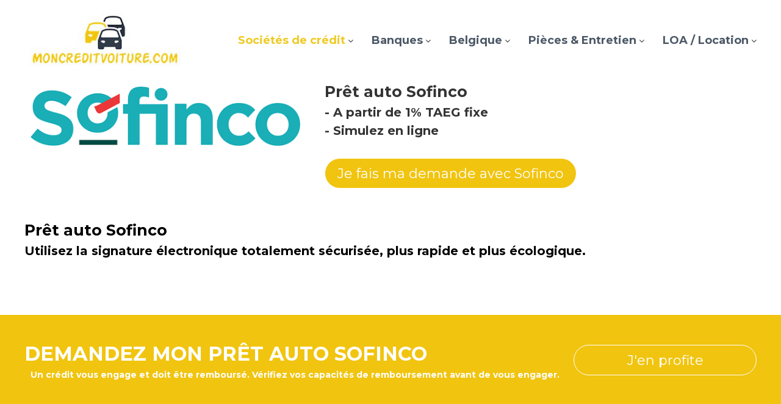

--- FILE ---
content_type: text/html; charset=UTF-8
request_url: https://moncreditvoiture.com/pret-auto-sofinco/
body_size: 14904
content:
<!DOCTYPE html>
<html lang="fr-FR">
<head>
<meta charset="UTF-8">
<meta name="viewport" content="width=device-width, initial-scale=1">
<link rel="profile" href="http://gmpg.org/xfn/11">

<meta name='robots' content='index, follow, max-image-preview:large, max-snippet:-1, max-video-preview:-1' />

	<!-- This site is optimized with the Yoast SEO Premium plugin v16.0.2 (Yoast SEO v19.9) - https://yoast.com/wordpress/plugins/seo/ -->
	<title>Prêt auto Sofinco | Votre solution de financement automobile</title>
	<meta name="description" content="Souscrivez le crédit voiture Sofinco en quelques clics seulement et sans vous déplacer, vous recevrez une réponse de principe immédiate." />
	<link rel="canonical" href="https://moncreditvoiture.com/pret-auto-sofinco/" />
	<meta property="og:locale" content="fr_FR" />
	<meta property="og:type" content="article" />
	<meta property="og:title" content="Prêt auto Sofinco | Votre solution de financement automobile" />
	<meta property="og:description" content="Souscrivez le crédit voiture Sofinco en quelques clics seulement et sans vous déplacer, vous recevrez une réponse de principe immédiate." />
	<meta property="og:url" content="https://moncreditvoiture.com/pret-auto-sofinco/" />
	<meta property="og:site_name" content="Mon crédit voiture" />
	<meta property="article:modified_time" content="2019-02-19T12:33:42+00:00" />
	<meta property="og:image" content="https://moncreditvoiture.com/wp-content/uploads/2018/05/logo-sofinco-2018-1.png" />
	<meta property="og:image:width" content="478" />
	<meta property="og:image:height" content="105" />
	<meta property="og:image:type" content="image/png" />
	<meta name="twitter:card" content="summary_large_image" />
	<meta name="twitter:label1" content="Durée de lecture estimée" />
	<meta name="twitter:data1" content="3 minutes" />
	<script type="application/ld+json" class="yoast-schema-graph">{"@context":"https://schema.org","@graph":[{"@type":"WebPage","@id":"https://moncreditvoiture.com/pret-auto-sofinco/","url":"https://moncreditvoiture.com/pret-auto-sofinco/","name":"Prêt auto Sofinco | Votre solution de financement automobile","isPartOf":{"@id":"https://moncreditvoiture.com/#website"},"primaryImageOfPage":{"@id":"https://moncreditvoiture.com/pret-auto-sofinco/#primaryimage"},"image":{"@id":"https://moncreditvoiture.com/pret-auto-sofinco/#primaryimage"},"thumbnailUrl":"https://moncreditvoiture.com/wp-content/uploads/2018/05/logo-sofinco-2018-1.png","datePublished":"2018-05-17T13:07:51+00:00","dateModified":"2019-02-19T12:33:42+00:00","description":"Souscrivez le crédit voiture Sofinco en quelques clics seulement et sans vous déplacer, vous recevrez une réponse de principe immédiate.","breadcrumb":{"@id":"https://moncreditvoiture.com/pret-auto-sofinco/#breadcrumb"},"inLanguage":"fr-FR","potentialAction":[{"@type":"ReadAction","target":["https://moncreditvoiture.com/pret-auto-sofinco/"]}]},{"@type":"ImageObject","inLanguage":"fr-FR","@id":"https://moncreditvoiture.com/pret-auto-sofinco/#primaryimage","url":"https://moncreditvoiture.com/wp-content/uploads/2018/05/logo-sofinco-2018-1.png","contentUrl":"https://moncreditvoiture.com/wp-content/uploads/2018/05/logo-sofinco-2018-1.png","width":478,"height":105},{"@type":"BreadcrumbList","@id":"https://moncreditvoiture.com/pret-auto-sofinco/#breadcrumb","itemListElement":[{"@type":"ListItem","position":1,"name":"Accueil","item":"https://moncreditvoiture.com/"},{"@type":"ListItem","position":2,"name":"Sofinco"}]},{"@type":"WebSite","@id":"https://moncreditvoiture.com/#website","url":"https://moncreditvoiture.com/","name":"Mon crédit voiture","description":"Le crédit auto en 1 clic !","publisher":{"@id":"https://moncreditvoiture.com/#organization"},"potentialAction":[{"@type":"SearchAction","target":{"@type":"EntryPoint","urlTemplate":"https://moncreditvoiture.com/?s={search_term_string}"},"query-input":"required name=search_term_string"}],"inLanguage":"fr-FR"},{"@type":"Organization","@id":"https://moncreditvoiture.com/#organization","name":"Moncreditvoiture.com","url":"https://moncreditvoiture.com/","logo":{"@type":"ImageObject","inLanguage":"fr-FR","@id":"https://moncreditvoiture.com/#/schema/logo/image/","url":"https://moncreditvoiture.com/wp-content/uploads/2018/05/moncreditvoiture-1.jpg","contentUrl":"https://moncreditvoiture.com/wp-content/uploads/2018/05/moncreditvoiture-1.jpg","width":256,"height":92,"caption":"Moncreditvoiture.com"},"image":{"@id":"https://moncreditvoiture.com/#/schema/logo/image/"}}]}</script>
	<!-- / Yoast SEO Premium plugin. -->


<link rel='dns-prefetch' href='//fonts.googleapis.com' />
<link rel='dns-prefetch' href='//s.w.org' />
<link rel="alternate" type="application/rss+xml" title="Mon crédit voiture &raquo; Flux" href="https://moncreditvoiture.com/feed/" />
<link rel="alternate" type="application/rss+xml" title="Mon crédit voiture &raquo; Flux des commentaires" href="https://moncreditvoiture.com/comments/feed/" />
		<!-- This site uses the Google Analytics by ExactMetrics plugin v7.18.1 - Using Analytics tracking - https://www.exactmetrics.com/ -->
							<script src="//www.googletagmanager.com/gtag/js?id=G-C33MTQZ85V"  data-cfasync="false" data-wpfc-render="false" type="text/javascript" async></script>
			<script data-cfasync="false" data-wpfc-render="false" type="text/javascript">
				var em_version = '7.18.1';
				var em_track_user = true;
				var em_no_track_reason = '';
				
								var disableStrs = [
										'ga-disable-G-C33MTQZ85V',
									];

				/* Function to detect opted out users */
				function __gtagTrackerIsOptedOut() {
					for (var index = 0; index < disableStrs.length; index++) {
						if (document.cookie.indexOf(disableStrs[index] + '=true') > -1) {
							return true;
						}
					}

					return false;
				}

				/* Disable tracking if the opt-out cookie exists. */
				if (__gtagTrackerIsOptedOut()) {
					for (var index = 0; index < disableStrs.length; index++) {
						window[disableStrs[index]] = true;
					}
				}

				/* Opt-out function */
				function __gtagTrackerOptout() {
					for (var index = 0; index < disableStrs.length; index++) {
						document.cookie = disableStrs[index] + '=true; expires=Thu, 31 Dec 2099 23:59:59 UTC; path=/';
						window[disableStrs[index]] = true;
					}
				}

				if ('undefined' === typeof gaOptout) {
					function gaOptout() {
						__gtagTrackerOptout();
					}
				}
								window.dataLayer = window.dataLayer || [];

				window.ExactMetricsDualTracker = {
					helpers: {},
					trackers: {},
				};
				if (em_track_user) {
					function __gtagDataLayer() {
						dataLayer.push(arguments);
					}

					function __gtagTracker(type, name, parameters) {
						if (!parameters) {
							parameters = {};
						}

						if (parameters.send_to) {
							__gtagDataLayer.apply(null, arguments);
							return;
						}

						if (type === 'event') {
														parameters.send_to = exactmetrics_frontend.v4_id;
							var hookName = name;
							if (typeof parameters['event_category'] !== 'undefined') {
								hookName = parameters['event_category'] + ':' + name;
							}

							if (typeof ExactMetricsDualTracker.trackers[hookName] !== 'undefined') {
								ExactMetricsDualTracker.trackers[hookName](parameters);
							} else {
								__gtagDataLayer('event', name, parameters);
							}
							
						} else {
							__gtagDataLayer.apply(null, arguments);
						}
					}

					__gtagTracker('js', new Date());
					__gtagTracker('set', {
						'developer_id.dNDMyYj': true,
											});
										__gtagTracker('config', 'G-C33MTQZ85V', {"forceSSL":"true"} );
															window.gtag = __gtagTracker;										(function () {
						/* https://developers.google.com/analytics/devguides/collection/analyticsjs/ */
						/* ga and __gaTracker compatibility shim. */
						var noopfn = function () {
							return null;
						};
						var newtracker = function () {
							return new Tracker();
						};
						var Tracker = function () {
							return null;
						};
						var p = Tracker.prototype;
						p.get = noopfn;
						p.set = noopfn;
						p.send = function () {
							var args = Array.prototype.slice.call(arguments);
							args.unshift('send');
							__gaTracker.apply(null, args);
						};
						var __gaTracker = function () {
							var len = arguments.length;
							if (len === 0) {
								return;
							}
							var f = arguments[len - 1];
							if (typeof f !== 'object' || f === null || typeof f.hitCallback !== 'function') {
								if ('send' === arguments[0]) {
									var hitConverted, hitObject = false, action;
									if ('event' === arguments[1]) {
										if ('undefined' !== typeof arguments[3]) {
											hitObject = {
												'eventAction': arguments[3],
												'eventCategory': arguments[2],
												'eventLabel': arguments[4],
												'value': arguments[5] ? arguments[5] : 1,
											}
										}
									}
									if ('pageview' === arguments[1]) {
										if ('undefined' !== typeof arguments[2]) {
											hitObject = {
												'eventAction': 'page_view',
												'page_path': arguments[2],
											}
										}
									}
									if (typeof arguments[2] === 'object') {
										hitObject = arguments[2];
									}
									if (typeof arguments[5] === 'object') {
										Object.assign(hitObject, arguments[5]);
									}
									if ('undefined' !== typeof arguments[1].hitType) {
										hitObject = arguments[1];
										if ('pageview' === hitObject.hitType) {
											hitObject.eventAction = 'page_view';
										}
									}
									if (hitObject) {
										action = 'timing' === arguments[1].hitType ? 'timing_complete' : hitObject.eventAction;
										hitConverted = mapArgs(hitObject);
										__gtagTracker('event', action, hitConverted);
									}
								}
								return;
							}

							function mapArgs(args) {
								var arg, hit = {};
								var gaMap = {
									'eventCategory': 'event_category',
									'eventAction': 'event_action',
									'eventLabel': 'event_label',
									'eventValue': 'event_value',
									'nonInteraction': 'non_interaction',
									'timingCategory': 'event_category',
									'timingVar': 'name',
									'timingValue': 'value',
									'timingLabel': 'event_label',
									'page': 'page_path',
									'location': 'page_location',
									'title': 'page_title',
								};
								for (arg in args) {
																		if (!(!args.hasOwnProperty(arg) || !gaMap.hasOwnProperty(arg))) {
										hit[gaMap[arg]] = args[arg];
									} else {
										hit[arg] = args[arg];
									}
								}
								return hit;
							}

							try {
								f.hitCallback();
							} catch (ex) {
							}
						};
						__gaTracker.create = newtracker;
						__gaTracker.getByName = newtracker;
						__gaTracker.getAll = function () {
							return [];
						};
						__gaTracker.remove = noopfn;
						__gaTracker.loaded = true;
						window['__gaTracker'] = __gaTracker;
					})();
									} else {
										console.log("");
					(function () {
						function __gtagTracker() {
							return null;
						}

						window['__gtagTracker'] = __gtagTracker;
						window['gtag'] = __gtagTracker;
					})();
									}
			</script>
				<!-- / Google Analytics by ExactMetrics -->
		<script type="text/javascript">
window._wpemojiSettings = {"baseUrl":"https:\/\/s.w.org\/images\/core\/emoji\/13.1.0\/72x72\/","ext":".png","svgUrl":"https:\/\/s.w.org\/images\/core\/emoji\/13.1.0\/svg\/","svgExt":".svg","source":{"concatemoji":"https:\/\/moncreditvoiture.com\/wp-includes\/js\/wp-emoji-release.min.js?ver=5.9.12"}};
/*! This file is auto-generated */
!function(e,a,t){var n,r,o,i=a.createElement("canvas"),p=i.getContext&&i.getContext("2d");function s(e,t){var a=String.fromCharCode;p.clearRect(0,0,i.width,i.height),p.fillText(a.apply(this,e),0,0);e=i.toDataURL();return p.clearRect(0,0,i.width,i.height),p.fillText(a.apply(this,t),0,0),e===i.toDataURL()}function c(e){var t=a.createElement("script");t.src=e,t.defer=t.type="text/javascript",a.getElementsByTagName("head")[0].appendChild(t)}for(o=Array("flag","emoji"),t.supports={everything:!0,everythingExceptFlag:!0},r=0;r<o.length;r++)t.supports[o[r]]=function(e){if(!p||!p.fillText)return!1;switch(p.textBaseline="top",p.font="600 32px Arial",e){case"flag":return s([127987,65039,8205,9895,65039],[127987,65039,8203,9895,65039])?!1:!s([55356,56826,55356,56819],[55356,56826,8203,55356,56819])&&!s([55356,57332,56128,56423,56128,56418,56128,56421,56128,56430,56128,56423,56128,56447],[55356,57332,8203,56128,56423,8203,56128,56418,8203,56128,56421,8203,56128,56430,8203,56128,56423,8203,56128,56447]);case"emoji":return!s([10084,65039,8205,55357,56613],[10084,65039,8203,55357,56613])}return!1}(o[r]),t.supports.everything=t.supports.everything&&t.supports[o[r]],"flag"!==o[r]&&(t.supports.everythingExceptFlag=t.supports.everythingExceptFlag&&t.supports[o[r]]);t.supports.everythingExceptFlag=t.supports.everythingExceptFlag&&!t.supports.flag,t.DOMReady=!1,t.readyCallback=function(){t.DOMReady=!0},t.supports.everything||(n=function(){t.readyCallback()},a.addEventListener?(a.addEventListener("DOMContentLoaded",n,!1),e.addEventListener("load",n,!1)):(e.attachEvent("onload",n),a.attachEvent("onreadystatechange",function(){"complete"===a.readyState&&t.readyCallback()})),(n=t.source||{}).concatemoji?c(n.concatemoji):n.wpemoji&&n.twemoji&&(c(n.twemoji),c(n.wpemoji)))}(window,document,window._wpemojiSettings);
</script>
<style type="text/css">
img.wp-smiley,
img.emoji {
	display: inline !important;
	border: none !important;
	box-shadow: none !important;
	height: 1em !important;
	width: 1em !important;
	margin: 0 0.07em !important;
	vertical-align: -0.1em !important;
	background: none !important;
	padding: 0 !important;
}
</style>
	<link rel='stylesheet' id='wp-block-library-css'  href='https://moncreditvoiture.com/wp-includes/css/dist/block-library/style.min.css?ver=5.9.12' type='text/css' media='all' />
<style id='global-styles-inline-css' type='text/css'>
body{--wp--preset--color--black: #000000;--wp--preset--color--cyan-bluish-gray: #abb8c3;--wp--preset--color--white: #ffffff;--wp--preset--color--pale-pink: #f78da7;--wp--preset--color--vivid-red: #cf2e2e;--wp--preset--color--luminous-vivid-orange: #ff6900;--wp--preset--color--luminous-vivid-amber: #fcb900;--wp--preset--color--light-green-cyan: #7bdcb5;--wp--preset--color--vivid-green-cyan: #00d084;--wp--preset--color--pale-cyan-blue: #8ed1fc;--wp--preset--color--vivid-cyan-blue: #0693e3;--wp--preset--color--vivid-purple: #9b51e0;--wp--preset--gradient--vivid-cyan-blue-to-vivid-purple: linear-gradient(135deg,rgba(6,147,227,1) 0%,rgb(155,81,224) 100%);--wp--preset--gradient--light-green-cyan-to-vivid-green-cyan: linear-gradient(135deg,rgb(122,220,180) 0%,rgb(0,208,130) 100%);--wp--preset--gradient--luminous-vivid-amber-to-luminous-vivid-orange: linear-gradient(135deg,rgba(252,185,0,1) 0%,rgba(255,105,0,1) 100%);--wp--preset--gradient--luminous-vivid-orange-to-vivid-red: linear-gradient(135deg,rgba(255,105,0,1) 0%,rgb(207,46,46) 100%);--wp--preset--gradient--very-light-gray-to-cyan-bluish-gray: linear-gradient(135deg,rgb(238,238,238) 0%,rgb(169,184,195) 100%);--wp--preset--gradient--cool-to-warm-spectrum: linear-gradient(135deg,rgb(74,234,220) 0%,rgb(151,120,209) 20%,rgb(207,42,186) 40%,rgb(238,44,130) 60%,rgb(251,105,98) 80%,rgb(254,248,76) 100%);--wp--preset--gradient--blush-light-purple: linear-gradient(135deg,rgb(255,206,236) 0%,rgb(152,150,240) 100%);--wp--preset--gradient--blush-bordeaux: linear-gradient(135deg,rgb(254,205,165) 0%,rgb(254,45,45) 50%,rgb(107,0,62) 100%);--wp--preset--gradient--luminous-dusk: linear-gradient(135deg,rgb(255,203,112) 0%,rgb(199,81,192) 50%,rgb(65,88,208) 100%);--wp--preset--gradient--pale-ocean: linear-gradient(135deg,rgb(255,245,203) 0%,rgb(182,227,212) 50%,rgb(51,167,181) 100%);--wp--preset--gradient--electric-grass: linear-gradient(135deg,rgb(202,248,128) 0%,rgb(113,206,126) 100%);--wp--preset--gradient--midnight: linear-gradient(135deg,rgb(2,3,129) 0%,rgb(40,116,252) 100%);--wp--preset--duotone--dark-grayscale: url('#wp-duotone-dark-grayscale');--wp--preset--duotone--grayscale: url('#wp-duotone-grayscale');--wp--preset--duotone--purple-yellow: url('#wp-duotone-purple-yellow');--wp--preset--duotone--blue-red: url('#wp-duotone-blue-red');--wp--preset--duotone--midnight: url('#wp-duotone-midnight');--wp--preset--duotone--magenta-yellow: url('#wp-duotone-magenta-yellow');--wp--preset--duotone--purple-green: url('#wp-duotone-purple-green');--wp--preset--duotone--blue-orange: url('#wp-duotone-blue-orange');--wp--preset--font-size--small: 13px;--wp--preset--font-size--medium: 20px;--wp--preset--font-size--large: 36px;--wp--preset--font-size--x-large: 42px;}.has-black-color{color: var(--wp--preset--color--black) !important;}.has-cyan-bluish-gray-color{color: var(--wp--preset--color--cyan-bluish-gray) !important;}.has-white-color{color: var(--wp--preset--color--white) !important;}.has-pale-pink-color{color: var(--wp--preset--color--pale-pink) !important;}.has-vivid-red-color{color: var(--wp--preset--color--vivid-red) !important;}.has-luminous-vivid-orange-color{color: var(--wp--preset--color--luminous-vivid-orange) !important;}.has-luminous-vivid-amber-color{color: var(--wp--preset--color--luminous-vivid-amber) !important;}.has-light-green-cyan-color{color: var(--wp--preset--color--light-green-cyan) !important;}.has-vivid-green-cyan-color{color: var(--wp--preset--color--vivid-green-cyan) !important;}.has-pale-cyan-blue-color{color: var(--wp--preset--color--pale-cyan-blue) !important;}.has-vivid-cyan-blue-color{color: var(--wp--preset--color--vivid-cyan-blue) !important;}.has-vivid-purple-color{color: var(--wp--preset--color--vivid-purple) !important;}.has-black-background-color{background-color: var(--wp--preset--color--black) !important;}.has-cyan-bluish-gray-background-color{background-color: var(--wp--preset--color--cyan-bluish-gray) !important;}.has-white-background-color{background-color: var(--wp--preset--color--white) !important;}.has-pale-pink-background-color{background-color: var(--wp--preset--color--pale-pink) !important;}.has-vivid-red-background-color{background-color: var(--wp--preset--color--vivid-red) !important;}.has-luminous-vivid-orange-background-color{background-color: var(--wp--preset--color--luminous-vivid-orange) !important;}.has-luminous-vivid-amber-background-color{background-color: var(--wp--preset--color--luminous-vivid-amber) !important;}.has-light-green-cyan-background-color{background-color: var(--wp--preset--color--light-green-cyan) !important;}.has-vivid-green-cyan-background-color{background-color: var(--wp--preset--color--vivid-green-cyan) !important;}.has-pale-cyan-blue-background-color{background-color: var(--wp--preset--color--pale-cyan-blue) !important;}.has-vivid-cyan-blue-background-color{background-color: var(--wp--preset--color--vivid-cyan-blue) !important;}.has-vivid-purple-background-color{background-color: var(--wp--preset--color--vivid-purple) !important;}.has-black-border-color{border-color: var(--wp--preset--color--black) !important;}.has-cyan-bluish-gray-border-color{border-color: var(--wp--preset--color--cyan-bluish-gray) !important;}.has-white-border-color{border-color: var(--wp--preset--color--white) !important;}.has-pale-pink-border-color{border-color: var(--wp--preset--color--pale-pink) !important;}.has-vivid-red-border-color{border-color: var(--wp--preset--color--vivid-red) !important;}.has-luminous-vivid-orange-border-color{border-color: var(--wp--preset--color--luminous-vivid-orange) !important;}.has-luminous-vivid-amber-border-color{border-color: var(--wp--preset--color--luminous-vivid-amber) !important;}.has-light-green-cyan-border-color{border-color: var(--wp--preset--color--light-green-cyan) !important;}.has-vivid-green-cyan-border-color{border-color: var(--wp--preset--color--vivid-green-cyan) !important;}.has-pale-cyan-blue-border-color{border-color: var(--wp--preset--color--pale-cyan-blue) !important;}.has-vivid-cyan-blue-border-color{border-color: var(--wp--preset--color--vivid-cyan-blue) !important;}.has-vivid-purple-border-color{border-color: var(--wp--preset--color--vivid-purple) !important;}.has-vivid-cyan-blue-to-vivid-purple-gradient-background{background: var(--wp--preset--gradient--vivid-cyan-blue-to-vivid-purple) !important;}.has-light-green-cyan-to-vivid-green-cyan-gradient-background{background: var(--wp--preset--gradient--light-green-cyan-to-vivid-green-cyan) !important;}.has-luminous-vivid-amber-to-luminous-vivid-orange-gradient-background{background: var(--wp--preset--gradient--luminous-vivid-amber-to-luminous-vivid-orange) !important;}.has-luminous-vivid-orange-to-vivid-red-gradient-background{background: var(--wp--preset--gradient--luminous-vivid-orange-to-vivid-red) !important;}.has-very-light-gray-to-cyan-bluish-gray-gradient-background{background: var(--wp--preset--gradient--very-light-gray-to-cyan-bluish-gray) !important;}.has-cool-to-warm-spectrum-gradient-background{background: var(--wp--preset--gradient--cool-to-warm-spectrum) !important;}.has-blush-light-purple-gradient-background{background: var(--wp--preset--gradient--blush-light-purple) !important;}.has-blush-bordeaux-gradient-background{background: var(--wp--preset--gradient--blush-bordeaux) !important;}.has-luminous-dusk-gradient-background{background: var(--wp--preset--gradient--luminous-dusk) !important;}.has-pale-ocean-gradient-background{background: var(--wp--preset--gradient--pale-ocean) !important;}.has-electric-grass-gradient-background{background: var(--wp--preset--gradient--electric-grass) !important;}.has-midnight-gradient-background{background: var(--wp--preset--gradient--midnight) !important;}.has-small-font-size{font-size: var(--wp--preset--font-size--small) !important;}.has-medium-font-size{font-size: var(--wp--preset--font-size--medium) !important;}.has-large-font-size{font-size: var(--wp--preset--font-size--large) !important;}.has-x-large-font-size{font-size: var(--wp--preset--font-size--x-large) !important;}
</style>
<link rel='stylesheet' id='dashicons-css'  href='https://moncreditvoiture.com/wp-includes/css/dashicons.min.css?ver=5.9.12' type='text/css' media='all' />
<link rel='stylesheet' id='everest-forms-general-css'  href='https://moncreditvoiture.com/wp-content/plugins/everest-forms/assets/css/everest-forms.css?ver=1.9.8' type='text/css' media='all' />
<link rel='stylesheet' id='siteorigin-panels-front-css'  href='https://moncreditvoiture.com/wp-content/plugins/siteorigin-panels/css/front-flex.min.css?ver=2.29.5' type='text/css' media='all' />
<link rel='stylesheet' id='flash-fonts-css'  href='https://fonts.googleapis.com/css?family=Montserrat%3A400%2C700&#038;subset=latin%2Clatin-ext' type='text/css' media='all' />
<link rel='stylesheet' id='font-awesome-css'  href='https://moncreditvoiture.com/wp-content/plugins/elementor/assets/lib/font-awesome/css/font-awesome.min.css?ver=4.7.0' type='text/css' media='all' />
<link rel='stylesheet' id='flash-style-css'  href='https://moncreditvoiture.com/wp-content/themes/flash/style.css?ver=5.9.12' type='text/css' media='all' />
<style id='flash-style-inline-css' type='text/css'>
	/* Predefined Color Schemes CSS */

	/* Background Color */
	body {
		background-color: #ffffff;
	}

	/* Link Color */
	#site-navigation ul li:hover > a, #site-navigation ul li.current-menu-item > a, #site-navigation ul li.current_page_item > a, #site-navigation ul li.current_page_ancestor > a, #site-navigation ul li.current-menu-ancestor > a, #site-navigation ul.sub-menu li:hover > a,#site-navigation ul li ul.sub-menu li.menu-item-has-children ul li:hover > a,#site-navigation ul li ul.sub-menu li.menu-item-has-children:hover > .menu-item,body.transparent #masthead .header-bottom #site-navigation ul li:hover > .menu-item,body.transparent #masthead .header-bottom #site-navigation ul li:hover > a,body.transparent #masthead .header-bottom #site-navigation ul.sub-menu li:hover > a,body.transparent #masthead .header-bottom #site-navigation ul.sub-menu li.menu-item-has-children ul li:hover > a,body.transparent.header-sticky #masthead-sticky-wrapper #masthead .header-bottom #site-navigation ul.sub-menu li > a:hover,.tg-service-widget .service-title-wrap a:hover,.tg-service-widget .service-more,.feature-product-section .button-group button:hover ,.fun-facts-section .fun-facts-icon-wrap,.fun-facts-section .tg-fun-facts-widget.tg-fun-facts-layout-2 .counter-wrapper,.blog-section .tg-blog-widget-layout-2 .blog-content .read-more-container .read-more a,footer.footer-layout #top-footer .widget-title::first-letter,footer.footer-layout #top-footer .widget ul li a:hover,footer.footer-layout #bottom-footer .copyright .copyright-text a:hover,footer.footer-layout #bottom-footer .footer-menu ul li a:hover,.archive #primary .entry-content-block h2.entry-title a:hover,.blog #primary .entry-content-block h2.entry-title a:hover,#secondary .widget ul li a:hover,.woocommerce-Price-amount.amount,.team-wrapper .team-content-wrapper .team-social a:hover,.testimonial-container .testimonial-wrapper .testimonial-slide .testominial-content-wrapper .testimonial-icon,.footer-menu li a:hover,.tg-feature-product-filter-layout .button.is-checked:hover,.testimonial-container .testimonial-icon,#site-navigation ul li.menu-item-has-children:hover > .sub-toggle,#secondary .widget ul li a,#comments .comment-list article.comment-body .reply a,.tg-slider-widget .btn-wrapper a{
		color: #EFCA23;
	}

	.feature-product-section .tg-feature-product-layout-2 .tg-container .tg-column-wrapper .tg-feature-product-widget .featured-image-desc, #respond #commentform .form-submit input:hover, .blog-section .tg-blog-widget-layout-1 .tg-blog-widget:hover,#scroll-up,.header-bottom .search-wrap .search-box .searchform .btn:hover,.header-bottom .cart-wrap .flash-cart-views a span,body.transparent #masthead .header-bottom #site-navigation ul li a::before,.tg-slider-widget.slider-dark .btn-wrapper a:hover,.section-title:after,.about-section .about-content-wrapper .btn-wrapper a,.tg-service-widget .service-icon-wrap,.team-wrapper .team-content-wrapper .team-designation:after,.call-to-action-section .btn-wrapper a:hover,.blog-section .tg-blog-widget-layout-1:hover,.blog-section .tg-blog-widget-layout-2 .post-image .entry-date,.blog-section .tg-blog-widget-layout-2 .blog-content .post-readmore,.pricing-table-section .tg-pricing-table-widget:hover,.pricing-table-section .tg-pricing-table-widget.tg-pricing-table-layout-2 .pricing,.pricing-table-section .tg-pricing-table-widget.tg-pricing-table-layout-2 .btn-wrapper a,footer.footer-layout #top-footer .widget_tag_cloud .tagcloud a:hover,#secondary .widget-title:after,#secondary .searchform .btn:hover,#primary .searchform .btn:hover,  #respond #commentform .form-submit input,.woocommerce ul.products li.product .onsale,.woocommerce ul.products li.product .button,.woocommerce #respond input#submit.alt,.woocommerce a.button.alt,.woocommerce button.button.alt,.woocommerce input.button.alt,.added_to_cart.wc-forward,.testimonial-container .swiper-pagination.testimonial-pager .swiper-pagination-bullet:hover, .testimonial-container .swiper-pagination.testimonial-pager .swiper-pagination-bullet.swiper-pagination-bullet-active,.header-bottom .searchform .btn,.navigation .nav-links a:hover, .bttn:hover, button, input[type="button"]:hover, input[type="reset"]:hover, input[type="submit"]:hover,.tg-slider-widget .btn-wrapper a:hover  {
		background-color: #EFCA23;
	}
	body.transparent.header-sticky #masthead-sticky-wrapper #masthead .header-bottom .search-wrap .search-icon:hover, body.transparent #masthead .header-bottom .search-wrap .search-icon:hover, .header-bottom .search-wrap .search-icon:hover,#comments .comment-list article.comment-body .reply a::before,.tg-slider-widget .btn-wrapper a, .tg-slider-widget .btn-wrapper a:hover {
	  border-color: #EFCA23;
	}
	body.transparent.header-sticky #masthead-sticky-wrapper.is-sticky #masthead .header-bottom #site-navigation ul li.current-flash-item a,#site-navigation ul li.current-flash-item a, body.transparent.header-sticky #masthead-sticky-wrapper #masthead .header-bottom .search-wrap .search-icon:hover, body.transparent #masthead .header-bottom .search-wrap .search-icon:hover, .header-bottom .search-wrap .search-icon:hover {
	  color: #EFCA23;
	}
	.tg-slider-widget.slider-dark .btn-wrapper a:hover,.call-to-action-section .btn-wrapper a:hover,footer.footer-layout #top-footer .widget_tag_cloud .tagcloud a:hover {
		border-color: #EFCA23;
	}
	body.transparent.header-sticky #masthead-sticky-wrapper #masthead .header-bottom #site-navigation ul li:hover > a,body.transparent #masthead .header-bottom #site-navigation ul li:hover .sub-toggle{
		color: #EFCA23;
	}

	.tg-service-widget .service-icon-wrap:after{
			border-top-color: #EFCA23;
		}

	.feature-product-section .tg-feature-product-widget .featured-image-desc::before,.blog-section .row:nth-child(odd) .tg-blog-widget:hover .post-image::before,.blog-section .row:nth-child(2n) .tg-blog-widget:hover .post-image::before{
			border-right-color: #EFCA23;
		}

	.feature-product-section .tg-feature-product-widget .featured-image-desc::before,.blog-section .row:nth-child(odd) .tg-blog-widget:hover .post-image::before,footer.footer-layout #top-footer .widget-title{
		border-left-color: #EFCA23;
	}

	/* Main Text Color */
	.tg-slider-widget .swiper-button-next::before,.tg-slider-widget .swiper-button-prev::before,.tg-slider-widget .caption-title,.section-title-wrapper .section-title,.tg-service-widget .service-title-wrap a ,.team-wrapper .team-content-wrapper .team-title a,.testimonial-container .testimonial-wrapper .testimonial-slide .testimonial-client-detail .client-detail-block .testimonial-title,.blog-section .row:nth-child(odd) .blog-content .entry-title a,.blog-section .row:nth-child(even) .blog-content .entry-title a,.blog-section .tg-blog-widget:hover .blog-content .entry-title a:hover,.blog-section .tg-blog-widget-layout-2 .tg-blog-widget:hover .blog-content .entry-title a,.pricing-table-section .tg-pricing-table-widget .pricing-table-title ,.pricing-table-section .tg-pricing-table-widget .pricing,.pricing-table-section .tg-pricing-table-widget .btn-wrapper a,.pricing-table-section .tg-pricing-table-widget.standard .popular-batch,.single-post #primary .author-description .author-description-block .author-title,.section-title-wrapper .section-title,.tg-service-widget .service-title-wrap a,.tg-service-widget .service-title-wrap a,.blog-section .tg-blog-widget-layout-2 .entry-title a,.entry-content-block .entry-title a,.blog #primary .entry-content-block .entry-content,.breadcrumb-trail.breadcrumbs .trail-title,#secondary .widget-title,#secondary .widget ul li,.archive #primary .entry-content-block .entry-content,.entry-content, .entry-summary,#comments .comments-title,#comments .comment-list article.comment-body .comment-content,.comment-reply-title,.search .entry-title a,.section-title,.blog-section .row:nth-child(odd) .entry-summary,.blog-section .row:nth-child(even) .entry-summary,.blog-wrapper .entry-title a,.tg-blog-widget-layout-3 .entry-title a,.feature-product-section .tg-feature-product-widget .feature-title-wrap a,.team-wrapper .team-title,.testimonial-container .testimonial-content{
		color: #313b48;
	}

	.header-bottom .search-wrap .search-box .searchform .btn,.testimonial-container .swiper-pagination.testimonial-pager .swiper-pagination-bullet{
		background-color: #313b48;
	}

	.feature-product-section .tg-feature-product-layout-2 .tg-container .tg-column-wrapper .tg-feature-product-widget .featured-image-desc::before{
		border-right-color: #313b48;
	}

	/* Secondary Text Color */
	.tg-service-widget .service-content-wrap,.section-title-wrapper .section-description,.team-wrapper .team-content-wrapper .team-content,.testimonial-container .testimonial-wrapper .testimonial-slide .testominial-content-wrapper .testimonial-content, button, input, select, textarea,.entry-meta a,.cat-links a,.entry-footer a,.entry-meta span,.single .entry-content-block .entry-footer span a,.single .entry-content-block .entry-footer span,#comments .comment-list article.comment-body .comment-metadata a,#comments .comment-list article.comment-body .comment-author,#respond #commentform p,.testimonial-container .testimonial-degicnation,.fun-facts-section .fun-facts-title-wrap,.blog-section .row:nth-child(odd) .entry-meta a,.blog-section .row:nth-child(even) .entry-meta a,.tg-blog-widget-layout-2 .read-more-container .entry-author a,.blog-section .tg-blog-widget-layout-2 .read-more-container .entry-author,.tg-slider-widget .caption-desc {
		color: #666666;
	}
	@media(max-width: 980px){
		#site-navigation ul li.menu-item-has-children .sub-toggle{
			background-color: #EFCA23;
		}
	}

	@media screen and (min-width: 56.875em) {
		.main-navigation li:hover > a,
		.main-navigation li.focus > a {
			color: #EFCA23;
		}

		.main-navigation ul ul,
		.main-navigation ul ul li {
			border-color: rgba( 49, 59, 72, 0.2);
		}

		.main-navigation ul ul:before {
			border-top-color: rgba( 49, 59, 72, 0.2);
			border-bottom-color: rgba( 49, 59, 72, 0.2);
		}
	}


	/* Custom Link Color */
	#site-navigation ul li:hover > a, #site-navigation ul li.current-menu-item > a, #site-navigation ul li.current_page_item > a, #site-navigation ul li.current_page_ancestor > a, #site-navigation ul li.current-menu-ancestor > a,#site-navigation ul.sub-menu li:hover > a,#site-navigation ul li ul.sub-menu li.menu-item-has-children ul li:hover > a,#site-navigation ul li ul.sub-menu li.menu-item-has-children:hover > .menu-item,body.transparent #masthead .header-bottom #site-navigation ul li:hover > .menu-item,body.transparent #masthead .header-bottom #site-navigation ul li:hover > a,body.transparent #masthead .header-bottom #site-navigation ul.sub-menu li:hover > a,body.transparent #masthead .header-bottom #site-navigation ul.sub-menu li.menu-item-has-children ul li:hover > a,body.transparent.header-sticky #masthead-sticky-wrapper #masthead .header-bottom #site-navigation ul.sub-menu li > a:hover,.tg-service-widget .service-title-wrap a:hover,.tg-service-widget .service-more,.feature-product-section .button-group button:hover ,.fun-facts-section .fun-facts-icon-wrap,.fun-facts-section .tg-fun-facts-widget.tg-fun-facts-layout-2 .counter-wrapper,.blog-section .tg-blog-widget-layout-2 .blog-content .read-more-container .read-more a,footer.footer-layout #top-footer .widget-title::first-letter,footer.footer-layout #top-footer .widget ul li a:hover,footer.footer-layout #bottom-footer .copyright .copyright-text a:hover,footer.footer-layout #bottom-footer .footer-menu ul li a:hover,.archive #primary .entry-content-block h2.entry-title a:hover,.blog #primary .entry-content-block h2.entry-title a:hover,#secondary .widget ul li a:hover,.woocommerce-Price-amount.amount,.team-wrapper .team-content-wrapper .team-social a:hover,.testimonial-container .testimonial-wrapper .testimonial-slide .testominial-content-wrapper .testimonial-icon,.footer-menu li a:hover,.tg-feature-product-filter-layout .button.is-checked:hover,.testimonial-container .testimonial-icon,#site-navigation ul li.menu-item-has-children:hover > .sub-toggle,.woocommerce-error::before, .woocommerce-info::before, .woocommerce-message::before,#primary .post .entry-content-block .entry-meta a:hover,#primary .post .entry-content-block .entry-meta span:hover,.entry-meta span:hover a,.post .entry-content-block .entry-footer span a:hover,#secondary .widget ul li a,#comments .comment-list article.comment-body .reply a,.tg-slider-widget .btn-wrapper a,.entry-content a, .related-posts-wrapper .entry-title a:hover,
		.related-posts-wrapper .entry-meta > span a:hover{
			color: #efca23;
	}

	.blog-section .tg-blog-widget-layout-1 .tg-blog-widget:hover, #scroll-up,.header-bottom .search-wrap .search-box .searchform .btn:hover,.header-bottom .cart-wrap .flash-cart-views a span,body.transparent #masthead .header-bottom #site-navigation ul li a::before,.tg-slider-widget.slider-dark .btn-wrapper a:hover, .section-title:after,.about-section .about-content-wrapper .btn-wrapper a,.tg-service-widget .service-icon-wrap,.team-wrapper .team-content-wrapper .team-designation:after,.call-to-action-section .btn-wrapper a:hover,.blog-section .tg-blog-widget-layout-1:hover,.blog-section .tg-blog-widget-layout-2 .post-image .entry-date,.blog-section .tg-blog-widget-layout-2 .blog-content .post-readmore,.pricing-table-section .tg-pricing-table-widget:hover,.pricing-table-section .tg-pricing-table-widget.tg-pricing-table-layout-2 .pricing,.pricing-table-section .tg-pricing-table-widget.tg-pricing-table-layout-2 .btn-wrapper a,footer.footer-layout #top-footer .widget_tag_cloud .tagcloud a:hover,#secondary .widget-title:after, #secondary .searchform .btn:hover,#primary .searchform .btn:hover,  #respond #commentform .form-submit input,.woocommerce span.onsale, .woocommerce ul.products li.product .onsale,.woocommerce ul.products li.product .button,.woocommerce #respond input#submit.alt,.woocommerce a.button.alt,.woocommerce button.button.alt,.woocommerce input.button.alt,.added_to_cart.wc-forward,.testimonial-container .swiper-pagination.testimonial-pager .swiper-pagination-bullet:hover, .testimonial-container .swiper-pagination.testimonial-pager .swiper-pagination-bullet.swiper-pagination-bullet-active,.header-bottom .searchform .btn,.navigation .nav-links a:hover, .bttn:hover, button, input[type="button"]:hover, input[type="reset"]:hover, input[type="submit"]:hover,.tg-slider-widget .btn-wrapper a:hover  {
		background-color: #efca23;
	}
	.feature-product-section .tg-feature-product-layout-2 .tg-container .tg-column-wrapper .tg-feature-product-widget .featured-image-desc, .tg-team-widget.tg-team-layout-3 .team-wrapper .team-img .team-social {
		background-color: rgba( 239, 202, 35, 0.8);
	}
	#respond #commentform .form-submit input:hover{
	background-color: #dbb60f;
	}

	.tg-slider-widget.slider-dark .btn-wrapper a:hover,.call-to-action-section .btn-wrapper a:hover,footer.footer-layout #top-footer .widget_tag_cloud .tagcloud a:hover,.woocommerce-error, .woocommerce-info, .woocommerce-message,#comments .comment-list article.comment-body .reply a::before,.tg-slider-widget .btn-wrapper a, .tg-slider-widget .btn-wrapper a:hover {
		border-color: #efca23;
	}
	body.transparent.header-sticky #masthead-sticky-wrapper.is-sticky #site-navigation ul li.current-flash-item a, #site-navigation ul li.current-flash-item a, body.transparent.header-sticky #masthead-sticky-wrapper #site-navigation ul li:hover > a,body.transparent #site-navigation ul li:hover .sub-toggle{
			color: #efca23;
		}

	.tg-service-widget .service-icon-wrap:after{
			border-top-color: #efca23;
		}
	body.transparent.header-sticky #masthead-sticky-wrapper .search-wrap .search-icon:hover, body.transparent .search-wrap .search-icon:hover, .header-bottom .search-wrap .search-icon:hover {
	  border-color: #efca23;
	}
	body.transparent.header-sticky #masthead-sticky-wrapper .search-wrap .search-icon:hover, body.transparent #masthead .header-bottom .search-wrap .search-icon:hover, .header-bottom .search-wrap .search-icon:hover,.breadcrumb-trail.breadcrumbs .trail-items li:first-child span:hover,.breadcrumb-trail.breadcrumbs .trail-items li span:hover a {
	  color: #efca23;
	}
	.woocommerce ul.products li.product .button:hover, .woocommerce #respond input#submit.alt:hover, .woocommerce a.button.alt:hover, .woocommerce button.button.alt:hover, .woocommerce input.button.alt:hover,.added_to_cart.wc-forward:hover{
		background-color: #dbb60f;
	}

	.feature-product-section .tg-feature-product-widget .featured-image-desc::before,.blog-section .row:nth-child(odd) .tg-blog-widget:hover .post-image::before{
			border-right-color: #efca23;
		}
	.feature-product-section .tg-feature-product-widget .featured-image-desc::before,.blog-section .row:nth-child(odd) .tg-blog-widget:hover .post-image::before,footer.footer-layout #top-footer .widget-title,.blog-section .row:nth-child(2n) .tg-blog-widget:hover .post-image::before{
		border-left-color: #efca23;
	}
	.blog-section .tg-blog-widget-layout-2 .entry-title a:hover,
	.blog-section .tg-blog-widget-layout-2 .tg-blog-widget:hover .blog-content .entry-title a:hover,
	.tg-blog-widget-layout-2 .read-more-container .entry-author:hover a,
	.tg-blog-widget-layout-2 .read-more-container .entry-author:hover,
	.blog-section .tg-blog-widget-layout-2 .read-more-container .read-more:hover a{
			color: #dbb60f;
		}

	.tg-service-widget .service-more:hover{
		color: #dbb60f;
	}
	@media(max-width: 980px){
		#site-navigation ul li.menu-item-has-children .sub-toggle{
			background-color: #efca23;
		}
	}

		@media screen and (min-width: 56.875em) {
			.main-navigation li:hover > a,
			.main-navigation li.focus > a {
				color: #efca23;
			}
		}
	

		/* Site Title */
		.site-branding {
			margin: 0 auto 0 0;
		}

		.site-branding .site-title,
		.site-description {
			clip: rect(1px, 1px, 1px, 1px);
			position: absolute !important;
			height: 1px;
			width: 1px;
			overflow: hidden;
		}
		.logo .logo-text{
			padding: 0;
		}
		
</style>
<link rel='stylesheet' id='responsive-css'  href='https://moncreditvoiture.com/wp-content/themes/flash/css/responsive.min.css?ver=5.9.12' type='text/css' media='' />
<link rel='stylesheet' id='tablepress-default-css'  href='https://moncreditvoiture.com/wp-content/tablepress-combined.min.css?ver=10' type='text/css' media='all' />
<script type='text/javascript' src='https://moncreditvoiture.com/wp-content/plugins/google-analytics-dashboard-for-wp/assets/js/frontend-gtag.min.js?ver=7.18.1' id='exactmetrics-frontend-script-js'></script>
<script data-cfasync="false" data-wpfc-render="false" type="text/javascript" id='exactmetrics-frontend-script-js-extra'>/* <![CDATA[ */
var exactmetrics_frontend = {"js_events_tracking":"true","download_extensions":"zip,mp3,mpeg,pdf,docx,pptx,xlsx,rar","inbound_paths":"[{\"path\":\"\\\/go\\\/\",\"label\":\"affiliate\"},{\"path\":\"\\\/recommend\\\/\",\"label\":\"affiliate\"}]","home_url":"https:\/\/moncreditvoiture.com","hash_tracking":"false","v4_id":"G-C33MTQZ85V"};/* ]]> */
</script>
<script type='text/javascript' src='https://moncreditvoiture.com/wp-includes/js/jquery/jquery.min.js?ver=3.6.0' id='jquery-core-js'></script>
<script type='text/javascript' src='https://moncreditvoiture.com/wp-includes/js/jquery/jquery-migrate.min.js?ver=3.3.2' id='jquery-migrate-js'></script>
<link rel="https://api.w.org/" href="https://moncreditvoiture.com/wp-json/" /><link rel="alternate" type="application/json" href="https://moncreditvoiture.com/wp-json/wp/v2/pages/591" /><link rel="EditURI" type="application/rsd+xml" title="RSD" href="https://moncreditvoiture.com/xmlrpc.php?rsd" />
<link rel="wlwmanifest" type="application/wlwmanifest+xml" href="https://moncreditvoiture.com/wp-includes/wlwmanifest.xml" /> 
<meta name="generator" content="WordPress 5.9.12" />
<meta name="generator" content="Everest Forms 1.9.8" />
<link rel='shortlink' href='https://moncreditvoiture.com/?p=591' />
<link rel="alternate" type="application/json+oembed" href="https://moncreditvoiture.com/wp-json/oembed/1.0/embed?url=https%3A%2F%2Fmoncreditvoiture.com%2Fpret-auto-sofinco%2F" />
<link rel="alternate" type="text/xml+oembed" href="https://moncreditvoiture.com/wp-json/oembed/1.0/embed?url=https%3A%2F%2Fmoncreditvoiture.com%2Fpret-auto-sofinco%2F&#038;format=xml" />
		<meta name="abstract" content="Le crédit auto en 1 clic !">
		<meta name="copyright" content="Copyright Mon crédit voiture - All rights Reserved.">
		<meta name="distribution" content="Global">
		<meta name="language" content="fr-FR">
		<meta name="publisher" content="Mon crédit voiture">
		<meta name="rating" content="General">
		<meta name="resource-type" content="Document">
		<meta name="revisit-after" content="3">
		<meta name="template" content="Flash">
		<!-- Global site tag (gtag.js) - Google Analytics -->
<script src="https://www.googletagmanager.com/gtag/js?id=UA-161798119-1"></script>
<script>
  window.dataLayer = window.dataLayer || [];
  function gtag(){dataLayer.push(arguments);}
  gtag('js', new Date());

  gtag('config', 'UA-161798119-1');
</script>
<meta name="verification" content="d6af4fafc505646ddcb8be5ca5ec7863" />
		<style type="text/css">body { font-family: "Montserrat"; }</style>
		<meta name="generator" content="Elementor 3.15.2; features: e_dom_optimization, e_optimized_assets_loading, additional_custom_breakpoints; settings: css_print_method-external, google_font-enabled, font_display-auto">
<style type="text/css">.recentcomments a{display:inline !important;padding:0 !important;margin:0 !important;}</style>                <style type="text/css" media="all"
                       id="siteorigin-panels-layouts-head">/* Layout 591 */ #pgc-591-0-0 , #pgc-591-1-0 , #pgc-591-2-0 { width:100%;width:calc(100% - ( 0 * 30px ) ) } #pg-591-0 , #pg-591-1 , #pl-591 .so-panel , #pl-591 .so-panel:last-of-type { margin-bottom:0px } #pg-591-0.panel-has-style > .panel-row-style, #pg-591-0.panel-no-style { -webkit-align-items:flex-start;align-items:flex-start } #panel-591-0-0-0> .panel-widget-style { padding:60px 0px 60px 0px;font-size:20px;font-weight:500px } #pg-591-1> .panel-row-style , #pg-591-2> .panel-row-style { background-color:#F1C40F;padding:40px 0px 40px 0px } @media (max-width:780px){ #pg-591-0.panel-no-style, #pg-591-0.panel-has-style > .panel-row-style, #pg-591-0 , #pg-591-1.panel-no-style, #pg-591-1.panel-has-style > .panel-row-style, #pg-591-1 , #pg-591-2.panel-no-style, #pg-591-2.panel-has-style > .panel-row-style, #pg-591-2 { -webkit-flex-direction:column;-ms-flex-direction:column;flex-direction:column } #pg-591-0 > .panel-grid-cell , #pg-591-0 > .panel-row-style > .panel-grid-cell , #pg-591-1 > .panel-grid-cell , #pg-591-1 > .panel-row-style > .panel-grid-cell , #pg-591-2 > .panel-grid-cell , #pg-591-2 > .panel-row-style > .panel-grid-cell { width:100%;margin-right:0 } #pl-591 .panel-grid-cell { padding:0 } #pl-591 .panel-grid .panel-grid-cell-empty { display:none } #pl-591 .panel-grid .panel-grid-cell-mobile-last { margin-bottom:0px }  } /* Layout w5c3de87c9e1d4 */ #pgc-w5c3de87c9e1d4-0-0 { width:100%;width:calc(100% - ( 0 * 30px ) ) } #pl-w5c3de87c9e1d4 .so-panel , #pl-w5c3de87c9e1d4 .so-panel:last-of-type { margin-bottom:0px } #panel-w5c3de87c9e1d4-0-0-0> .panel-widget-style { color:#000000 } @media (max-width:780px){ #pg-w5c3de87c9e1d4-0.panel-no-style, #pg-w5c3de87c9e1d4-0.panel-has-style > .panel-row-style, #pg-w5c3de87c9e1d4-0 { -webkit-flex-direction:column;-ms-flex-direction:column;flex-direction:column } #pg-w5c3de87c9e1d4-0 > .panel-grid-cell , #pg-w5c3de87c9e1d4-0 > .panel-row-style > .panel-grid-cell { width:100%;margin-right:0 } #pl-w5c3de87c9e1d4 .panel-grid-cell { padding:0 } #pl-w5c3de87c9e1d4 .panel-grid .panel-grid-cell-empty { display:none } #pl-w5c3de87c9e1d4 .panel-grid .panel-grid-cell-mobile-last { margin-bottom:0px }  } /* Layout w5c6bf7a61932e */ #pgc-w5c6bf7a61932e-0-0 { width:40%;width:calc(40% - ( 0.6 * 30px ) ) } #pgc-w5c6bf7a61932e-0-1 { width:60%;width:calc(60% - ( 0.4 * 30px ) ) } #pg-w5c6bf7a61932e-0 { margin-bottom:50px } #pgc-w5c6bf7a61932e-1-0 { width:100%;width:calc(100% - ( 0 * 30px ) ) } #pl-w5c6bf7a61932e .so-panel , #pl-w5c6bf7a61932e .so-panel:last-of-type { margin-bottom:0px } #panel-w5c6bf7a61932e-0-1-2> .panel-widget-style { padding:30px 0px 0px 0px } #pg-w5c6bf7a61932e-1.panel-has-style > .panel-row-style, #pg-w5c6bf7a61932e-1.panel-no-style { -webkit-align-items:flex-start;align-items:flex-start } #panel-w5c6bf7a61932e-1-0-0> .panel-widget-style { color:#000000;padding:30px 0px 0px 0px } @media (max-width:780px){ #pg-w5c6bf7a61932e-0.panel-no-style, #pg-w5c6bf7a61932e-0.panel-has-style > .panel-row-style, #pg-w5c6bf7a61932e-0 , #pg-w5c6bf7a61932e-1.panel-no-style, #pg-w5c6bf7a61932e-1.panel-has-style > .panel-row-style, #pg-w5c6bf7a61932e-1 { -webkit-flex-direction:column;-ms-flex-direction:column;flex-direction:column } #pg-w5c6bf7a61932e-0 > .panel-grid-cell , #pg-w5c6bf7a61932e-0 > .panel-row-style > .panel-grid-cell , #pg-w5c6bf7a61932e-1 > .panel-grid-cell , #pg-w5c6bf7a61932e-1 > .panel-row-style > .panel-grid-cell { width:100%;margin-right:0 } #pgc-w5c6bf7a61932e-0-0 { margin-bottom:30px } #pl-w5c6bf7a61932e .panel-grid-cell { padding:0 } #pl-w5c6bf7a61932e .panel-grid .panel-grid-cell-empty { display:none } #pl-w5c6bf7a61932e .panel-grid .panel-grid-cell-mobile-last { margin-bottom:0px }  } </style><link rel="icon" href="https://moncreditvoiture.com/wp-content/uploads/2018/05/2_Flat_logo_512-150x150.jpg" sizes="32x32" />
<link rel="icon" href="https://moncreditvoiture.com/wp-content/uploads/2018/05/2_Flat_logo_512-300x300.jpg" sizes="192x192" />
<link rel="apple-touch-icon" href="https://moncreditvoiture.com/wp-content/uploads/2018/05/2_Flat_logo_512-300x300.jpg" />
<meta name="msapplication-TileImage" content="https://moncreditvoiture.com/wp-content/uploads/2018/05/2_Flat_logo_512-300x300.jpg" />
		<style type="text/css" id="wp-custom-css">
			.call-to-action-section .call-to-action-section-layout-2 .btn-wrapper a:first-child,.page-template-pagebuilder .breadcrumb-trail.breadcrumbs {
	margin: 0;
}		</style>
		</head>

<body class="page-template page-template-page-templates page-template-pagebuilder page-template-page-templatespagebuilder-php page page-id-591 wp-custom-logo everest-forms-no-js siteorigin-panels siteorigin-panels-before-js non-transparent left-logo-right-menu full-width elementor-default elementor-kit-3148">



<div id="page" class="site">
	<a class="skip-link screen-reader-text" href="#content">Aller au contenu</a>

	
	<header id="masthead" class="site-header" role="banner">
		
		<div class="header-bottom">
			<div class="tg-container">

				<div class="logo">
										<figure class="logo-image">
						<a href="https://moncreditvoiture.com/" class="custom-logo-link" rel="home"><img width="256" height="92" src="https://moncreditvoiture.com/wp-content/uploads/2018/05/moncreditvoiture-1.jpg" class="custom-logo" alt="Mon crédit voiture" /></a>												<a href="https://moncreditvoiture.com/">
							<img class="transparent-logo" src="https://moncreditvoiture.com/wp-content/uploads/2018/05/1_Primary_logo_on_transparent_1024.png" />
						</a>
											</figure>
					
					<div class="logo-text site-branding">
													<p class="site-title"><a href="https://moncreditvoiture.com/" rel="home">Mon crédit voiture</a></p>
													<p class="site-description">Le crédit auto en 1 clic !</p>
											</div>
				</div>
				<div class="site-navigation-wrapper">
					<nav id="site-navigation" class="main-navigation" role="navigation">
						<div class="menu-toggle">
							<i class="fa fa-bars"></i>
						</div>
						<div class="menu-primary-menu-container"><ul id="primary-menu" class="menu"><li id="menu-item-354" class="menu-item menu-item-type-custom menu-item-object-custom current-menu-ancestor current-menu-parent menu-item-has-children menu-item-354"><a href="#">Sociétés de crédit</a>
<ul class="sub-menu">
	<li id="menu-item-363" class="menu-item menu-item-type-post_type menu-item-object-page menu-item-363"><a href="https://moncreditvoiture.com/credit-voiture-cetelem/">Crédit voiture Cetelem</a></li>
	<li id="menu-item-362" class="menu-item menu-item-type-post_type menu-item-object-page menu-item-362"><a href="https://moncreditvoiture.com/credit-voiture-cofidis/">Crédit voiture Cofidis</a></li>
	<li id="menu-item-360" class="menu-item menu-item-type-post_type menu-item-object-page menu-item-360"><a href="https://moncreditvoiture.com/credit-voiture-carrefour-banque/">Crédit voiture Carrefour Banque</a></li>
	<li id="menu-item-358" class="menu-item menu-item-type-post_type menu-item-object-page menu-item-358"><a href="https://moncreditvoiture.com/credit-voiture-franfinance/">Crédit voiture Franfinance</a></li>
	<li id="menu-item-357" class="menu-item menu-item-type-post_type menu-item-object-page menu-item-357"><a href="https://moncreditvoiture.com/credit-voiture-financo/">Crédit voiture Financo</a></li>
	<li id="menu-item-356" class="menu-item menu-item-type-post_type menu-item-object-page menu-item-356"><a href="https://moncreditvoiture.com/credit-voiture-younited-credit/">Crédit voiture Younited Credit</a></li>
	<li id="menu-item-355" class="menu-item menu-item-type-post_type menu-item-object-page menu-item-355"><a href="https://moncreditvoiture.com/pret-auto-yelloan/">Crédit voiture Yelloan</a></li>
	<li id="menu-item-602" class="menu-item menu-item-type-post_type menu-item-object-page current-menu-item page_item page-item-591 current_page_item menu-item-602"><a href="https://moncreditvoiture.com/pret-auto-sofinco/" aria-current="page">Crédit voiture Sofinco</a></li>
</ul>
</li>
<li id="menu-item-2246" class="menu-item menu-item-type-custom menu-item-object-custom menu-item-has-children menu-item-2246"><a href="#">Banques</a>
<ul class="sub-menu">
	<li id="menu-item-2255" class="menu-item menu-item-type-post_type menu-item-object-page menu-item-2255"><a href="https://moncreditvoiture.com/credit-auto-credit-mutuel/">Crédit auto Crédit Mutuel</a></li>
	<li id="menu-item-2285" class="menu-item menu-item-type-post_type menu-item-object-page menu-item-2285"><a href="https://moncreditvoiture.com/credit-auto-credit-agricole/">Crédit auto Crédit Agricole</a></li>
	<li id="menu-item-2296" class="menu-item menu-item-type-post_type menu-item-object-page menu-item-2296"><a href="https://moncreditvoiture.com/credit-auto-societe-generale/">Crédit auto Société Générale</a></li>
	<li id="menu-item-2305" class="menu-item menu-item-type-post_type menu-item-object-page menu-item-2305"><a href="https://moncreditvoiture.com/credit-auto-banque-populaire/">Crédit auto Banque Populaire</a></li>
	<li id="menu-item-2324" class="menu-item menu-item-type-post_type menu-item-object-page menu-item-2324"><a href="https://moncreditvoiture.com/credit-auto-la-banque-postale/">Crédit auto La Banque Postale</a></li>
	<li id="menu-item-2333" class="menu-item menu-item-type-post_type menu-item-object-page menu-item-2333"><a href="https://moncreditvoiture.com/credit-auto-lcl/">Crédit auto LCL</a></li>
	<li id="menu-item-2349" class="menu-item menu-item-type-post_type menu-item-object-page menu-item-2349"><a href="https://moncreditvoiture.com/credit-auto-caisse-depargne/">Crédit auto Caisse d&rsquo;Epargne</a></li>
	<li id="menu-item-2363" class="menu-item menu-item-type-post_type menu-item-object-page menu-item-2363"><a href="https://moncreditvoiture.com/credit-auto-cic/">Crédit auto CIC</a></li>
</ul>
</li>
<li id="menu-item-1847" class="menu-item menu-item-type-custom menu-item-object-custom menu-item-has-children menu-item-1847"><a href="#">Belgique</a>
<ul class="sub-menu">
	<li id="menu-item-1852" class="menu-item menu-item-type-post_type menu-item-object-page menu-item-1852"><a href="https://moncreditvoiture.com/pret-auto-cofidis-belgique/">Crédit auto Cofidis</a></li>
	<li id="menu-item-2400" class="menu-item menu-item-type-post_type menu-item-object-page menu-item-2400"><a href="https://moncreditvoiture.com/credit-auto-partners-finances/">Crédit auto Partners Finances</a></li>
	<li id="menu-item-2440" class="menu-item menu-item-type-post_type menu-item-object-page menu-item-2440"><a href="https://moncreditvoiture.com/credit-auto-cetelem/">Crédit auto Cetelem</a></li>
	<li id="menu-item-2456" class="menu-item menu-item-type-post_type menu-item-object-page menu-item-2456"><a href="https://moncreditvoiture.com/credit-auto-credafin/">Crédit auto Credafin</a></li>
	<li id="menu-item-2465" class="menu-item menu-item-type-post_type menu-item-object-page menu-item-2465"><a href="https://moncreditvoiture.com/credit-auto-buyway/">Crédit auto Buy Way</a></li>
	<li id="menu-item-2472" class="menu-item menu-item-type-post_type menu-item-object-page menu-item-2472"><a href="https://moncreditvoiture.com/credit-auto-santander/">Crédit auto Santander</a></li>
	<li id="menu-item-2486" class="menu-item menu-item-type-post_type menu-item-object-page menu-item-2486"><a href="https://moncreditvoiture.com/credit-auto-auxifina/">Crédit auto Auxifina</a></li>
	<li id="menu-item-2493" class="menu-item menu-item-type-post_type menu-item-object-page menu-item-2493"><a href="https://moncreditvoiture.com/credit-auto-beobank/">Crédit auto Beobank</a></li>
</ul>
</li>
<li id="menu-item-1168" class="menu-item menu-item-type-custom menu-item-object-custom menu-item-has-children menu-item-1168"><a href="#">Pièces &#038; Entretien</a>
<ul class="sub-menu">
	<li id="menu-item-3162" class="menu-item menu-item-type-post_type menu-item-object-page menu-item-3162"><a href="https://moncreditvoiture.com/ad/">AD.fr</a></li>
	<li id="menu-item-2940" class="menu-item menu-item-type-post_type menu-item-object-page menu-item-2940"><a href="https://moncreditvoiture.com/oscaro/">Oscaro.com</a></li>
	<li id="menu-item-2091" class="menu-item menu-item-type-post_type menu-item-object-page menu-item-2091"><a href="https://moncreditvoiture.com/feu-vert/">Feu Vert</a></li>
	<li id="menu-item-2375" class="menu-item menu-item-type-post_type menu-item-object-page menu-item-2375"><a href="https://moncreditvoiture.com/euromaster/">Euromaster</a></li>
	<li id="menu-item-2270" class="menu-item menu-item-type-post_type menu-item-object-page menu-item-2270"><a href="https://moncreditvoiture.com/pneus-online/">Pneus Online</a></li>
	<li id="menu-item-2981" class="menu-item menu-item-type-post_type menu-item-object-page menu-item-2981"><a href="https://moncreditvoiture.com/maxiscoot/">Maxiscoot</a></li>
	<li id="menu-item-2985" class="menu-item menu-item-type-post_type menu-item-object-page menu-item-2985"><a href="https://moncreditvoiture.com/123-pneus-fr/">123pneus</a></li>
	<li id="menu-item-3016" class="menu-item menu-item-type-post_type menu-item-object-page menu-item-3016"><a href="https://moncreditvoiture.com/1001pneus/">1001pneus</a></li>
</ul>
</li>
<li id="menu-item-2540" class="menu-item menu-item-type-custom menu-item-object-custom menu-item-has-children menu-item-2540"><a href="http://#">LOA / Location</a>
<ul class="sub-menu">
	<li id="menu-item-3050" class="menu-item menu-item-type-post_type menu-item-object-page menu-item-3050"><a href="https://moncreditvoiture.com/bsp-auto/">bsp-auto.com</a></li>
	<li id="menu-item-3096" class="menu-item menu-item-type-post_type menu-item-object-page menu-item-3096"><a href="https://moncreditvoiture.com/avis/">avis.fr</a></li>
	<li id="menu-item-3116" class="menu-item menu-item-type-post_type menu-item-object-page menu-item-3116"><a href="https://moncreditvoiture.com/budget/">budget.fr</a></li>
	<li id="menu-item-2562" class="menu-item menu-item-type-post_type menu-item-object-page menu-item-2562"><a href="https://moncreditvoiture.com/elite-auto/">Elite Auto</a></li>
	<li id="menu-item-2541" class="menu-item menu-item-type-post_type menu-item-object-page menu-item-2541"><a href="https://moncreditvoiture.com/loa-aramisauto/">LOA Aramisauto</a></li>
	<li id="menu-item-2789" class="menu-item menu-item-type-post_type menu-item-object-page menu-item-2789"><a href="https://moncreditvoiture.com/loa-autosphere/">LOA Autosphère</a></li>
	<li id="menu-item-2804" class="menu-item menu-item-type-post_type menu-item-object-page menu-item-2804"><a href="https://moncreditvoiture.com/lld-aldautomotive/">LLD ALD Automotive</a></li>
</ul>
</li>
</ul></div>					</nav><!-- #site-navigation -->

					
									</div>

				<div class="header-action-container">
					
									</div>
			</div>
		</div>
	</header><!-- #masthead -->

	
	
		<nav id="flash-breadcrumbs" class="breadcrumb-trail breadcrumbs">
		<div class="tg-container">
			<h1 class="trail-title">Sofinco</h1>			<ul class="trail-items"><li class="trail-item trail-begin"><a class="trail-home" href="https://moncreditvoiture.com" title="Accueil"><span>Accueil</span></a></li><li class="trail-item"><span>Sofinco</span></li></ul>		</div>
	</nav>
	
	
	<div id="content" class="site-content">
		<div class="tg-container">

	
	<div id="primary" class="content-area pagebuilder-content">
		<main id="main" class="site-main" role="main">

			<div id="pl-591"  class="panel-layout" ><div id="pg-591-0"  class="panel-grid panel-has-style" ><div class="siteorigin-panels-stretch panel-row-style panel-row-style-for-591-0" data-stretch-type="full" ><div id="pgc-591-0-0"  class="panel-grid-cell" ><div id="panel-591-0-0-0" class="so-panel widget widget_siteorigin-panels-builder panel-first-child panel-last-child" data-index="0" ><div class="panel-widget-style panel-widget-style-for-591-0-0-0" ><div id="pl-w5c6bf7a61932e"  class="panel-layout" ><div id="pg-w5c6bf7a61932e-0"  class="panel-grid panel-no-style" ><div id="pgc-w5c6bf7a61932e-0-0"  class="panel-grid-cell" ><div id="panel-w5c6bf7a61932e-0-0-0" class="so-panel widget widget_themegrill_flash_image tg-widget tg-image-widget panel-first-child panel-last-child" data-index="0" >	<a href="https://www.sofinco.fr/"><img src="https://moncreditvoiture.com/wp-content/uploads/2018/05/logo-sofinco-2018-1.png" /></a>
</div></div><div id="pgc-w5c6bf7a61932e-0-1"  class="panel-grid-cell" ><div id="panel-w5c6bf7a61932e-0-1-0" class="so-panel widget widget_text panel-first-child" data-index="1" ><h3 class="widget-title">Prêt auto Sofinco</h3>			<div class="textwidget"><h2>- A partir de 1% TAEG fixe</h2>
<h2>- Simulez en ligne</h2>
</div>
		</div><div id="panel-w5c6bf7a61932e-0-1-1" class="so-panel widget widget_themegrill_flash_cta tg-widget call-to-action-section" data-index="2" ><div class="maDemande panel-widget-style panel-widget-style-for-w5c6bf7a61932e-0-1-1" ><div class="cta-wrapper call-to-action-section-layout-1">
	<div class="section-title-wrapper">
			</div>
		<div class="btn-wrapper">
				<a class="btn" href="https://www.sofinco.fr/">Je fais ma demande avec Sofinco</a>
					</div>
	</div>
</div></div></div></div><div id="pg-w5c6bf7a61932e-1"  class="panel-grid panel-no-style" ><div id="pgc-w5c6bf7a61932e-1-0"  class="panel-grid-cell" ><div id="panel-w5c6bf7a61932e-1-0-0" class="so-panel widget widget_siteorigin-panels-builder panel-first-child panel-last-child" data-index="4" ><div class="flash_inherit_color panel-widget-style panel-widget-style-for-w5c6bf7a61932e-1-0-0" ><div id="pl-w5c3de87c9e1d4"  class="panel-layout" ><div id="pg-w5c3de87c9e1d4-0"  class="panel-grid panel-no-style" ><div id="pgc-w5c3de87c9e1d4-0-0"  class="panel-grid-cell" ><div id="panel-w5c3de87c9e1d4-0-0-0" class="so-panel widget widget_text panel-first-child panel-last-child" data-index="0" ><div class="flash_inherit_color panel-widget-style panel-widget-style-for-w5c3de87c9e1d4-0-0-0" ><h3 class="widget-title">Prêt auto Sofinco</h3>			<div class="textwidget"><p>Utilisez la signature électronique totalement sécurisée, plus rapide et plus écologique.</p>
</div>
		</div></div></div></div></div></div></div></div></div></div></div></div></div></div></div><div id="pg-591-1"  class="panel-grid panel-has-style" ><div class="siteorigin-panels-stretch panel-row-style panel-row-style-for-591-1" data-stretch-type="full" ><div id="pgc-591-1-0"  class="panel-grid-cell" ><div id="panel-591-1-0-0" class="so-panel widget widget_themegrill_flash_cta tg-widget call-to-action-section panel-first-child panel-last-child" data-index="1" ><div class="cta-wrapper call-to-action-section-layout-2">
	<div class="section-title-wrapper">
				<h3 class="section-title">Demandez mon Prêt auto Sofinco</h3>
				<h4 class="section-subtitle">Un crédit vous engage et doit être remboursé. Vérifiez vos capacités de remboursement avant de vous engager.</h4>
			</div>
		<div class="btn-wrapper">
				<a class="btn" href="https://www.sofinco.fr/">J&#039;en profite</a>
					</div>
	</div>
</div></div></div></div><div id="pg-591-2"  class="panel-grid panel-has-style" ><div class="siteorigin-panels-stretch panel-row-style panel-row-style-for-591-2" data-stretch-type="full" ><div id="pgc-591-2-0"  class="panel-grid-cell" ><div id="panel-591-2-0-0" class="so-panel widget widget_themegrill_flash_heading tg-widget section-title-wrapper panel-first-child" data-index="2" ></div><div id="panel-591-2-0-1" class="so-panel widget widget_text panel-last-child" data-index="3" >			<div class="textwidget"><p><strong>Le crédit voiture Sofinco permet le financement d’un nouveau véhicule neuf ou d’occasion de moins de 9 ans sous la forme d’un prêt personnel avec ou sans apport. Il s’agit d’un crédit non affecté, pour lequel il vous faudra fournir les <a href="https://moncreditvoiture.com/pieces-justificatives-credit-auto/">pièces justificatives</a> habituelles, régi par le Code de la Consommation.</strong></p>
<p><strong><em>Le crédit voiture Sofinco, un prêt en trois étapes</em></strong></p>
<p><strong>Dans un premier temps, vous pourrez effectuer une simulation en ligne afin de définir vos capacités d’emprunt ainsi que le montant et les mensualités de votre futur prêt.  Vous réaliserez ensuite une demande de crédit voiture en ligne et recevrez une réponse de principe immédiate. Il vous faudra enfin renvoyer le dossier complet par la poste ou en ligne grâce à la signature électronique.</strong></p>
<p><strong><em>Le crédit voiture Sofinco, un prêt aux nombreux avantages</em></strong></p>
<p><strong>La souscription est gratuite sans engagement, 100% dématérialisée et totalement sécurisée. En cinq minutes seulement vous pourrez souscrire un crédit voiture Sofinco, sans vous déplacer.</strong></p>
<p><strong>A chaque étape de la souscription, vous avez la possibilité de vous faire appeler par un des conseillers si vous souhaitez recevoir des précisions. Sachez que les conseillers Sofinco vous accompagnent depuis la souscription jusqu’au remboursement de votre crédit voiture.</strong></p>
<p><strong>Depuis votre espace client ou application mobile Sofinco, vous bénéficiez d’une gestion simplifiée.</strong></p>
<p><strong>En cas de changement de situation, vous pourrez suspendre ou modifier vos mensualités à la hausse ou à la baisse.</strong></p>
<p><strong><em>Le crédit voiture Sofinco, un prêt innovant à la pointe de l’actualité</em></strong></p>
<p><strong>Vous aurez accès à l’application mobile Sofinco ainsi qu’à l’espace client Sofinco. Sachez que le même mot de passe protège ces deux accès. Vous pourrez donc depuis votre mobile faire le bilan sur votre crédit voiture, ou faire une pause dans vos remboursements.</strong></p>
<p><strong>Si vous souhaitez suivre l’actualité crédit voiture Sofinco, plusieurs possibilités s’offrent à vous. Vous pouvez retrouver Sofinco sur les réseaux sociaux et échanger avec les conseillers et suivre l’actualité en temps réel. Vous pouvez par ailleurs vous rendre sur l’onglet « actualités du crédit » où sont regroupées toutes les archives depuis 2009 concernant le monde du crédit. Vous trouverez enfin des dossiers en ligne qui traitent des thèmes de manière exhaustive. Le dossier « j’achète une voiture » par exemple, donne des informations sur le crédit voiture Sofinco mais sur l’avant crédit (comment bien choisir sa voiture, qu’est-ce que le certificat de non gage…).</strong></p>
<p><strong><em>Les assurances Sofinco</em></strong></p>
<p><strong>Sofinco vous propose une gamme d’assurances complémentaires. Dans le cas où vous faites l’acquisition d’une voiture d’occasion de moins de 9 ans ou d’une voiture neuve et que vous souscrivez un crédit voiture Sofinco, vous pourrez contracter une des assurances Sofinco qui vous garantit une assistance dépannage/remorquage et une garantie pièce et main d’œuvre.</strong></p>
<p><strong><em>Contact Sofinco</em></strong></p>
<p><strong>Les Conseillers experts Sofinco sont joignables par e-mail via une fiche contact, par téléphone au 3266 du lundi au samedi. Vous pourrez également vous rendre dans une des 24 agences à travers la France, connectez-vous au site Sofinco afin de trouver l’agence la plus proche de chez vous.</strong></p>
<p>&nbsp;</p>
<p><strong>Vous souhaitez connaître l&rsquo;offre de crédit voiture d&rsquo;un autre établissement de crédit: <a href="https://moncreditvoiture.com/credit-voiture-banque-casino/">https://moncreditvoiture.com/credit-voiture-banque-casino/</a>.</strong></p>
<p>&nbsp;</p>
<p>&nbsp;</p>
<p>&nbsp;</p>
</div>
		</div></div></div></div></div>
		</main><!-- #main -->
	</div><!-- #primary -->

	

		</div><!-- .tg-container -->
	</div><!-- #content -->

	
	
	<footer id="colophon" class="footer-layout site-footer" role="contentinfo">
		<div id="top-footer">
	<div class="tg-container">
		<div class="tg-column-wrapper">

							<div class="tg-column-2 footer-block">

				<section id="text-6" class="widget widget_text"><h3 class="widget-title">Ouigo</h3>			<div class="textwidget"><p>Et si je prenais le train ? Réservez vos billets à petits prix sur <a href="https://moncreditvoiture.com/ouigo-zero/">ouigo.com</a></p>
</div>
		</section><section id="text-9" class="widget widget_text"><h3 class="widget-title">ManoMano</h3>			<div class="textwidget"><p>Tous vos produits de bricolage, rénovation et jardinage sur <a href="https://moncreditvoiture.com/mano-50/">manomano.fr</a></p>
</div>
		</section>				</div>

							<div class="tg-column-2 footer-block">

				<section id="nav_menu-1" class="widget widget_nav_menu"><h3 class="widget-title">Mentions légales</h3><div class="menu-mentions-legales-container"><ul id="menu-mentions-legales" class="menu"><li id="menu-item-231" class="menu-item menu-item-type-post_type menu-item-object-page menu-item-231"><a href="https://moncreditvoiture.com/mentions-legales/">Mentions légales</a></li>
</ul></div></section>				</div>

					</div>
	</div>
</div>

		<div id="bottom-footer">
			<div class="tg-container">

					<div class="copyright">
	<span class="copyright-text">
		Copyright &copy; &copy;  2026.		<a href="https://moncreditvoiture.com/">Mon crédit voiture</a>
		Thème : Flash par <a href="http://themegrill.com/themes/flash" rel="author">ThemeGrill</a>.		Fièrement propulsé par  <a href="https://wordpress.org/">WordPress</a>	</span>
</div><!-- .copyright -->

					
			</div>
		</div>
	</footer><!-- #colophon -->

	
		<a href="#masthead" id="scroll-up"><i class="fa fa-chevron-up"></i></a>
	</div><!-- #page -->


                <style type="text/css" media="all"
                       id="siteorigin-panels-layouts-footer">/* Layout w5c3de87c9e1d4 */ #pgc-w5c3de87c9e1d4-0-0 { width:100%;width:calc(100% - ( 0 * 30px ) ) } #pl-w5c3de87c9e1d4 .so-panel , #pl-w5c3de87c9e1d4 .so-panel:last-of-type { margin-bottom:0px } #panel-w5c3de87c9e1d4-0-0-0> .panel-widget-style { color:#000000 } @media (max-width:780px){ #pg-w5c3de87c9e1d4-0.panel-no-style, #pg-w5c3de87c9e1d4-0.panel-has-style > .panel-row-style, #pg-w5c3de87c9e1d4-0 { -webkit-flex-direction:column;-ms-flex-direction:column;flex-direction:column } #pg-w5c3de87c9e1d4-0 > .panel-grid-cell , #pg-w5c3de87c9e1d4-0 > .panel-row-style > .panel-grid-cell { width:100%;margin-right:0 } #pl-w5c3de87c9e1d4 .panel-grid-cell { padding:0 } #pl-w5c3de87c9e1d4 .panel-grid .panel-grid-cell-empty { display:none } #pl-w5c3de87c9e1d4 .panel-grid .panel-grid-cell-mobile-last { margin-bottom:0px }  } /* Layout w5c6bf7a61932e */ #pgc-w5c6bf7a61932e-0-0 { width:40%;width:calc(40% - ( 0.6 * 30px ) ) } #pgc-w5c6bf7a61932e-0-1 { width:60%;width:calc(60% - ( 0.4 * 30px ) ) } #pg-w5c6bf7a61932e-0 { margin-bottom:50px } #pgc-w5c6bf7a61932e-1-0 { width:100%;width:calc(100% - ( 0 * 30px ) ) } #pl-w5c6bf7a61932e .so-panel , #pl-w5c6bf7a61932e .so-panel:last-of-type { margin-bottom:0px } #panel-w5c6bf7a61932e-0-1-2> .panel-widget-style { padding:30px 0px 0px 0px } #pg-w5c6bf7a61932e-1.panel-has-style > .panel-row-style, #pg-w5c6bf7a61932e-1.panel-no-style { -webkit-align-items:flex-start;align-items:flex-start } #panel-w5c6bf7a61932e-1-0-0> .panel-widget-style { color:#000000;padding:30px 0px 0px 0px } @media (max-width:780px){ #pg-w5c6bf7a61932e-0.panel-no-style, #pg-w5c6bf7a61932e-0.panel-has-style > .panel-row-style, #pg-w5c6bf7a61932e-0 , #pg-w5c6bf7a61932e-1.panel-no-style, #pg-w5c6bf7a61932e-1.panel-has-style > .panel-row-style, #pg-w5c6bf7a61932e-1 { -webkit-flex-direction:column;-ms-flex-direction:column;flex-direction:column } #pg-w5c6bf7a61932e-0 > .panel-grid-cell , #pg-w5c6bf7a61932e-0 > .panel-row-style > .panel-grid-cell , #pg-w5c6bf7a61932e-1 > .panel-grid-cell , #pg-w5c6bf7a61932e-1 > .panel-row-style > .panel-grid-cell { width:100%;margin-right:0 } #pgc-w5c6bf7a61932e-0-0 { margin-bottom:30px } #pl-w5c6bf7a61932e .panel-grid-cell { padding:0 } #pl-w5c6bf7a61932e .panel-grid .panel-grid-cell-empty { display:none } #pl-w5c6bf7a61932e .panel-grid .panel-grid-cell-mobile-last { margin-bottom:0px }  } </style>	<script type="text/javascript">
		var c = document.body.className;
		c = c.replace( /everest-forms-no-js/, 'everest-forms-js' );
		document.body.className = c;
	</script>
	<script type='text/javascript' src='https://moncreditvoiture.com/wp-content/themes/flash/js/jquery.nav.min.js?ver=5.9.12' id='nav-js'></script>
<script type='text/javascript' src='https://moncreditvoiture.com/wp-content/themes/flash/js/flash.min.js?ver=5.9.12' id='flash-custom-js'></script>
<script type='text/javascript' src='https://moncreditvoiture.com/wp-content/themes/flash/js/navigation.min.js?ver=5.9.12' id='flash-navigation-js'></script>
<script type='text/javascript' src='https://moncreditvoiture.com/wp-content/themes/flash/js/skip-link-focus-fix.js?ver=20151215' id='flash-skip-link-focus-fix-js'></script>
<script type='text/javascript' id='siteorigin-panels-front-styles-js-extra'>
/* <![CDATA[ */
var panelsStyles = {"fullContainer":"body","stretchRows":"1"};
/* ]]> */
</script>
<script type='text/javascript' src='https://moncreditvoiture.com/wp-content/plugins/siteorigin-panels/js/styling.min.js?ver=2.29.5' id='siteorigin-panels-front-styles-js'></script>
<script type="text/javascript">document.body.className = document.body.className.replace("siteorigin-panels-before-js","");</script>
</body>
</html>
